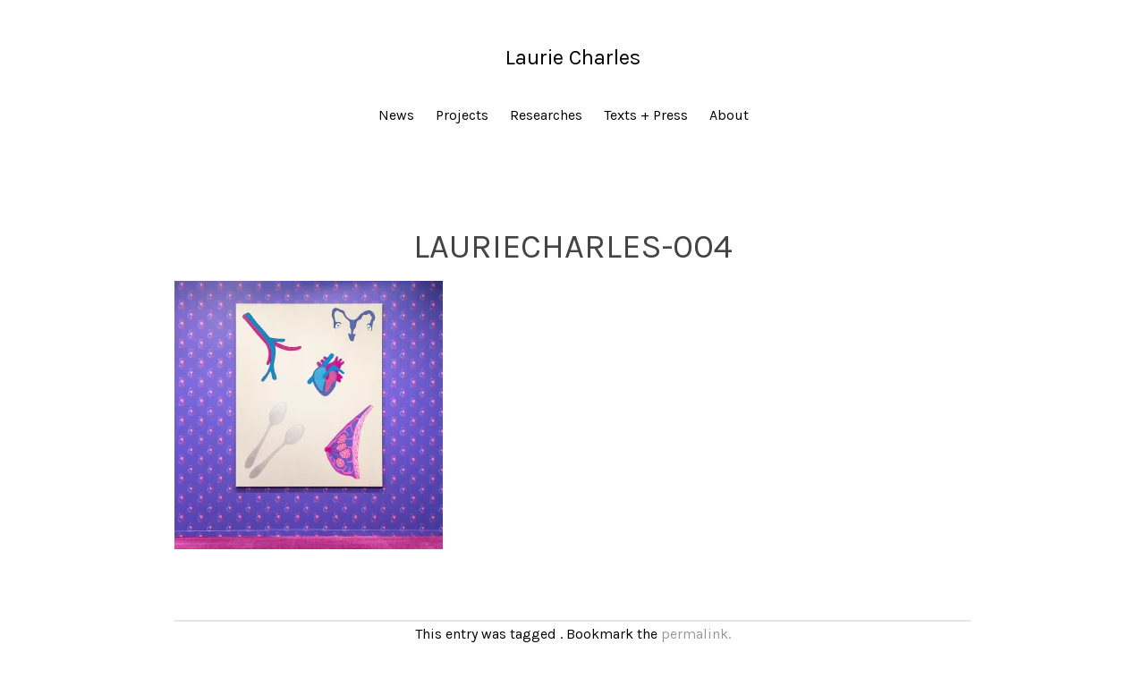

--- FILE ---
content_type: text/html; charset=UTF-8
request_url: https://lauriecharles.net/2023/05/01/the-violet-wallpaper/lauriecharles-004/
body_size: 4308
content:
<!DOCTYPE html>
<html class="no-js" lang="fr-FR">
<head>
<meta charset="UTF-8">
<meta name="viewport" content="width=device-width, initial-scale=1">
<link rel="profile" href="http://gmpg.org/xfn/11">
<link rel="pingback" href="https://lauriecharles.net/xmlrpc.php">

<title>LAURIECHARLES-004 &#8211; Laurie Charles</title>
<link rel="alternate" type="application/rss+xml" title="Laurie Charles &raquo; Flux" href="https://lauriecharles.net/feed/" />
<link rel="alternate" type="application/rss+xml" title="Laurie Charles &raquo; Flux des commentaires" href="https://lauriecharles.net/comments/feed/" />
		<script type="text/javascript">
			window._wpemojiSettings = {"baseUrl":"https:\/\/s.w.org\/images\/core\/emoji\/72x72\/","ext":".png","source":{"concatemoji":"https:\/\/lauriecharles.net\/wp-includes\/js\/wp-emoji-release.min.js?ver=4.5.33"}};
			!function(e,o,t){var a,n,r;function i(e){var t=o.createElement("script");t.src=e,t.type="text/javascript",o.getElementsByTagName("head")[0].appendChild(t)}for(r=Array("simple","flag","unicode8","diversity"),t.supports={everything:!0,everythingExceptFlag:!0},n=0;n<r.length;n++)t.supports[r[n]]=function(e){var t,a,n=o.createElement("canvas"),r=n.getContext&&n.getContext("2d"),i=String.fromCharCode;if(!r||!r.fillText)return!1;switch(r.textBaseline="top",r.font="600 32px Arial",e){case"flag":return r.fillText(i(55356,56806,55356,56826),0,0),3e3<n.toDataURL().length;case"diversity":return r.fillText(i(55356,57221),0,0),a=(t=r.getImageData(16,16,1,1).data)[0]+","+t[1]+","+t[2]+","+t[3],r.fillText(i(55356,57221,55356,57343),0,0),a!=(t=r.getImageData(16,16,1,1).data)[0]+","+t[1]+","+t[2]+","+t[3];case"simple":return r.fillText(i(55357,56835),0,0),0!==r.getImageData(16,16,1,1).data[0];case"unicode8":return r.fillText(i(55356,57135),0,0),0!==r.getImageData(16,16,1,1).data[0]}return!1}(r[n]),t.supports.everything=t.supports.everything&&t.supports[r[n]],"flag"!==r[n]&&(t.supports.everythingExceptFlag=t.supports.everythingExceptFlag&&t.supports[r[n]]);t.supports.everythingExceptFlag=t.supports.everythingExceptFlag&&!t.supports.flag,t.DOMReady=!1,t.readyCallback=function(){t.DOMReady=!0},t.supports.everything||(a=function(){t.readyCallback()},o.addEventListener?(o.addEventListener("DOMContentLoaded",a,!1),e.addEventListener("load",a,!1)):(e.attachEvent("onload",a),o.attachEvent("onreadystatechange",function(){"complete"===o.readyState&&t.readyCallback()})),(a=t.source||{}).concatemoji?i(a.concatemoji):a.wpemoji&&a.twemoji&&(i(a.twemoji),i(a.wpemoji)))}(window,document,window._wpemojiSettings);
		</script>
		<style type="text/css">
img.wp-smiley,
img.emoji {
	display: inline !important;
	border: none !important;
	box-shadow: none !important;
	height: 1em !important;
	width: 1em !important;
	margin: 0 .07em !important;
	vertical-align: -0.1em !important;
	background: none !important;
	padding: 0 !important;
}
</style>
<link rel='stylesheet' id='tt-easy-google-fonts-css'  href='https://fonts.googleapis.com/css?family=Karla%3Aregular&#038;subset=latin%2Call&#038;ver=4.5.33' type='text/css' media='all' />
<link rel='stylesheet' id='parent-style-css'  href='https://lauriecharles.net/wp-content/themes/masonry/style.css?ver=4.5.33' type='text/css' media='all' />
<link rel='stylesheet' id='masonry-style-css'  href='https://lauriecharles.net/wp-content/themes/lauriecharles/style.css?ver=1.0.0' type='text/css' media='all' />
<link rel='stylesheet' id='masonry-maven-css'  href='//fonts.googleapis.com/css?family=Rozha+One%7CRoboto+Slab%3A%26subset%3Dlatin%2Clatin-ext&#038;ver=1.0.0' type='text/css' media='all' />
<link rel='stylesheet' id='masonry-typicons-css'  href='https://lauriecharles.net/wp-content/themes/masonry/css/typicons.css?ver=2.0.6' type='text/css' media='all' />
<link rel='stylesheet' id='jetpack_css-css'  href='https://lauriecharles.net/wp-content/plugins/jetpack/css/jetpack.css?ver=4.0.7' type='text/css' media='all' />
<script type='text/javascript' src='https://lauriecharles.net/wp-includes/js/jquery/jquery.js?ver=1.12.4'></script>
<script type='text/javascript' src='https://lauriecharles.net/wp-includes/js/jquery/jquery-migrate.min.js?ver=1.4.1'></script>
<script type='text/javascript' src='https://lauriecharles.net/wp-content/plugins/css-hero/assets/js/prefixfree.min.js?ver=4.5.33'></script>
<link rel='https://api.w.org/' href='https://lauriecharles.net/wp-json/' />
<link rel="EditURI" type="application/rsd+xml" title="RSD" href="https://lauriecharles.net/xmlrpc.php?rsd" />
<link rel="wlwmanifest" type="application/wlwmanifest+xml" href="https://lauriecharles.net/wp-includes/wlwmanifest.xml" /> 
<meta name="generator" content="WordPress 4.5.33" />
<link rel="canonical" href="https://lauriecharles.net/2023/05/01/the-violet-wallpaper/lauriecharles-004/" />
<link rel='shortlink' href='https://wp.me/a7Ak3Z-ha' />
<link rel="alternate" type="application/json+oembed" href="https://lauriecharles.net/wp-json/oembed/1.0/embed?url=https%3A%2F%2Flauriecharles.net%2F2023%2F05%2F01%2Fthe-violet-wallpaper%2Flauriecharles-004%2F" />
<link rel="alternate" type="text/xml+oembed" href="https://lauriecharles.net/wp-json/oembed/1.0/embed?url=https%3A%2F%2Flauriecharles.net%2F2023%2F05%2F01%2Fthe-violet-wallpaper%2Flauriecharles-004%2F&#038;format=xml" />
<!-- Start CSSHero.org Dynamic CSS & Fonts Loading -->
	      <link rel="stylesheet" type="text/css" media="all" href="https://lauriecharles.net/?wpcss_action=show_css" data-apply-prefixfree />
	       <!-- End CSSHero.org Dynamic CSS & Fonts Loading -->    
										
<link rel='dns-prefetch' href='//i0.wp.com'>
<link rel='dns-prefetch' href='//i1.wp.com'>
<link rel='dns-prefetch' href='//i2.wp.com'>
<style type='text/css'>img#wpstats{display:none}</style>	<style type="text/css">
				.site-title a,
		.site-description {
			color: #ffffff;
		}
		</style>
		<style type="text/css" id="custom-background-css">
body.custom-background { background-color: #ffffff; }
</style>

<!-- Jetpack Open Graph Tags -->
<meta property="og:type" content="article" />
<meta property="og:title" content="LAURIECHARLES-004" />
<meta property="og:url" content="https://lauriecharles.net/2023/05/01/the-violet-wallpaper/lauriecharles-004/" />
<meta property="og:description" content="Voir l&rsquo;article pour en savoir plus." />
<meta property="article:published_time" content="2023-05-01T20:35:28+00:00" />
<meta property="article:modified_time" content="2023-05-01T20:35:28+00:00" />
<meta property="og:site_name" content="Laurie Charles" />
<meta property="og:image" content="https://lauriecharles.net/wp-content/uploads/2023/05/LAURIECHARLES-004.jpg" />
<meta property="og:locale" content="fr_FR" />
<meta name="twitter:card" content="summary" />
<meta name="twitter:description" content="Voir l&rsquo;article pour en savoir plus." />
<link rel="icon" href="https://i0.wp.com/lauriecharles.net/wp-content/uploads/2020/02/cropped-EF_4349.jpg?fit=32%2C32&#038;ssl=1" sizes="32x32" />
<link rel="icon" href="https://i0.wp.com/lauriecharles.net/wp-content/uploads/2020/02/cropped-EF_4349.jpg?fit=192%2C192&#038;ssl=1" sizes="192x192" />
<link rel="apple-touch-icon-precomposed" href="https://i0.wp.com/lauriecharles.net/wp-content/uploads/2020/02/cropped-EF_4349.jpg?fit=180%2C180&#038;ssl=1" />
<meta name="msapplication-TileImage" content="https://i0.wp.com/lauriecharles.net/wp-content/uploads/2020/02/cropped-EF_4349.jpg?fit=270%2C270&#038;ssl=1" />
			<!-- Easy Columns 2.1.1 by Pat Friedl http://www.patrickfriedl.com -->
			<link rel="stylesheet" href="https://lauriecharles.net/wp-content/plugins/easy-columns/css/easy-columns.css" type="text/css" media="screen, projection" />
			
<style id="custom-css-css">body{color:#000;font-family:'karla';font-style:normal;font-weight:400}.site-credits{display:none}.single .entry-meta{display:none}.header-overlay{display:none}.site-title a,.site-description{color:#000}.site-banner{min-height:auto}.site-header a{color:#000;font-family:'karla';font-style:normal;font-weight:400}.site-title,.site-title a{font-size:24px;font-style:bold}.footer-navigation{border-bottom:none}.site-header a:hover{color:#aaa}.masonry .has-post-thumbnail{background-color:#fff}.site-header{margin-bottom:0}.site-content{margin-top:0}.masonry .has-post-thumbnail .entry-thumbnail-title{font-size:18px}</style>
<style id="tt-easy-google-font-styles" type="text/css">p { font-family: 'Karla'; font-style: normal; font-weight: 400; }
h1 { font-family: 'Karla'; font-style: normal; font-weight: 400; }
h2 { font-family: 'Karla'; font-style: normal; font-weight: 400; }
h3 { }
h4 { }
h5 { }
h6 { }
</style></head>

<body class="attachment single single-attachment postid-1064 attachmentid-1064 attachment-jpeg custom-background">
<div id="page" class="hfeed site">
	<a class="skip-link screen-reader-text" href="#content">Skip to content</a>

			<header id="masthead" class="site-header" role="banner">
	
		<div class="site-banner">

			<div class="site-branding">

				<h1 class="site-title"><a href="https://lauriecharles.net/" rel="home">Laurie Charles</a></h1>
				<p class="site-description"></p>
				<div class="footer-navigation"><ul id="menu-main" class="menu"><li id="menu-item-1197" class="menu-item menu-item-type-post_type menu-item-object-page menu-item-1197"><a href="https://lauriecharles.net/news/">News</a></li>
<li id="menu-item-26" class="menu-item menu-item-type-custom menu-item-object-custom menu-item-26"><a href="http://www.lauriecharles.net/">Projects</a></li>
<li id="menu-item-783" class="menu-item menu-item-type-post_type menu-item-object-page menu-item-783"><a href="https://lauriecharles.net/collaborations/">Researches</a></li>
<li id="menu-item-1088" class="menu-item menu-item-type-post_type menu-item-object-page menu-item-1088"><a href="https://lauriecharles.net/texts-press/">Texts + Press</a></li>
<li id="menu-item-27" class="menu-item menu-item-type-custom menu-item-object-custom menu-item-27"><a href="http://www.lauriecharles.net/about/">About</a></li>
</ul></div>							</div>

		</div><!-- .site-banner -->
			</header><!-- #masthead -->

	<div id="content" class="site-content">

	<div id="primary" class="content-area">
		<main id="main" class="site-main" role="main">

		
			<article id="post-1064" class="post-1064 attachment type-attachment status-inherit hentry">

	
	<header class="entry-header">
		<h1 class="entry-title">LAURIECHARLES-004</h1>
		<div class="entry-meta">
			<span class="posted-on">Posted on <a href="https://lauriecharles.net/2023/05/01/the-violet-wallpaper/lauriecharles-004/" rel="bookmark"><time class="entry-date published" datetime="2023-05-01T22:35:28+00:00">1 mai 2023</time></a></span><span class="byline"> by <span class="author vcard"><a class="url fn n" href="https://lauriecharles.net/author/lauriecharles/">lauriecharles</a></span></span>		</div><!-- .entry-meta -->
	</header><!-- .entry-header -->

	<div class="entry-content">
		<p class="attachment"><a href='https://i2.wp.com/lauriecharles.net/wp-content/uploads/2023/05/LAURIECHARLES-004.jpg?ssl=1'><img width="300" height="300" src="https://i2.wp.com/lauriecharles.net/wp-content/uploads/2023/05/LAURIECHARLES-004.jpg?fit=300%2C300&amp;ssl=1" class="attachment-medium size-medium" alt="LAURIECHARLES-004" srcset="https://i2.wp.com/lauriecharles.net/wp-content/uploads/2023/05/LAURIECHARLES-004.jpg?resize=150%2C150&amp;ssl=1 150w, https://i2.wp.com/lauriecharles.net/wp-content/uploads/2023/05/LAURIECHARLES-004.jpg?resize=300%2C300&amp;ssl=1 300w, https://i2.wp.com/lauriecharles.net/wp-content/uploads/2023/05/LAURIECHARLES-004.jpg?zoom=2&amp;resize=300%2C300&amp;ssl=1 600w, https://i2.wp.com/lauriecharles.net/wp-content/uploads/2023/05/LAURIECHARLES-004.jpg?zoom=3&amp;resize=300%2C300&amp;ssl=1 900w" sizes="(max-width: 300px) 100vw, 300px" /></a></p>
			</div><!-- .entry-content -->		

	<footer class="entry-footer">
		This entry was tagged .			Bookmark the			<a href="https://lauriecharles.net/2023/05/01/the-violet-wallpaper/lauriecharles-004/" rel="bookmark">
				permalink.		
			</a>

			</footer><!-- .entry-footer -->
</article><!-- #post-## -->

				<nav class="navigation post-navigation" role="navigation">
		<h1 class="screen-reader-text">Post navigation</h1>
		<div class="nav-links">
			<div class="nav-previous"><a href="https://lauriecharles.net/2023/05/01/the-violet-wallpaper/" rel="prev"><span class="meta-nav">&larr;</span>&nbsp;The Violet Wallpaper</a></div>		</div><!-- .nav-links -->
	</nav><!-- .navigation -->
		
			
		
		</main><!-- #main -->
	</div><!-- #primary -->


	</div><!-- #content -->

	<footer id="colophon" class="site-footer" role="contentinfo">

		<div class="site-info">

		
		<div class="site-credits">
			Theme: Masonry by <a esc_url( href="http://devrix.com/themes/masonry/ )" title="Masonry WordPress Theme" rel="designer">DevriX</a>.			<a href="http://wordpress.org/">
				Proudly powered by WordPress
			</a>
		</div><!-- .site-credits --> 

		</div><!-- .site-info -->

	</footer><!-- #colophon -->
</div><!-- #page -->

	<div style="display:none">
	</div>
<script type='text/javascript' src='https://lauriecharles.net/wp-content/plugins/jetpack/modules/photon/photon.js?ver=20130122'></script>
<script type='text/javascript' src='https://s0.wp.com/wp-content/js/devicepx-jetpack.js?ver=202604'></script>
<script type='text/javascript' src='https://secure.gravatar.com/js/gprofiles.js?ver=2026Janaa'></script>
<script type='text/javascript'>
/* <![CDATA[ */
var WPGroHo = {"my_hash":""};
/* ]]> */
</script>
<script type='text/javascript' src='https://lauriecharles.net/wp-content/plugins/jetpack/modules/wpgroho.js?ver=4.5.33'></script>
<script type='text/javascript' src='https://lauriecharles.net/wp-includes/js/masonry.min.js?ver=3.1.2'></script>
<script type='text/javascript'>
/* <![CDATA[ */
var display_excerpt_val = {"excerpt":""};
/* ]]> */
</script>
<script type='text/javascript' src='https://lauriecharles.net/wp-content/themes/masonry/js/helpers.js?ver=1.0.0'></script>
<script type='text/javascript' src='https://lauriecharles.net/wp-content/themes/masonry/js/navigation.js?ver=1.0.0'></script>
<script type='text/javascript' src='https://lauriecharles.net/wp-content/themes/masonry/js/skip-link-focus-fix.js?ver=1.0.0'></script>
<script type='text/javascript' src='https://lauriecharles.net/wp-includes/js/wp-embed.min.js?ver=4.5.33'></script>
<script type='text/javascript' src='https://stats.wp.com/e-202604.js' async defer></script>
<script type='text/javascript'>
	_stq = window._stq || [];
	_stq.push([ 'view', {v:'ext',j:'1:4.0.7',blog:'112091287',post:'1064',tz:'1',srv:'lauriecharles.net'} ]);
	_stq.push([ 'clickTrackerInit', '112091287', '1064' ]);
</script>

</body>
</html>


--- FILE ---
content_type: text/css
request_url: https://lauriecharles.net/wp-content/themes/lauriecharles/style.css?ver=1.0.0
body_size: 4
content:
/*
 Theme Name:     lauriecharles
 Author:         Guillem
 Template:       masonry
 Version:        1.0.0
*/

